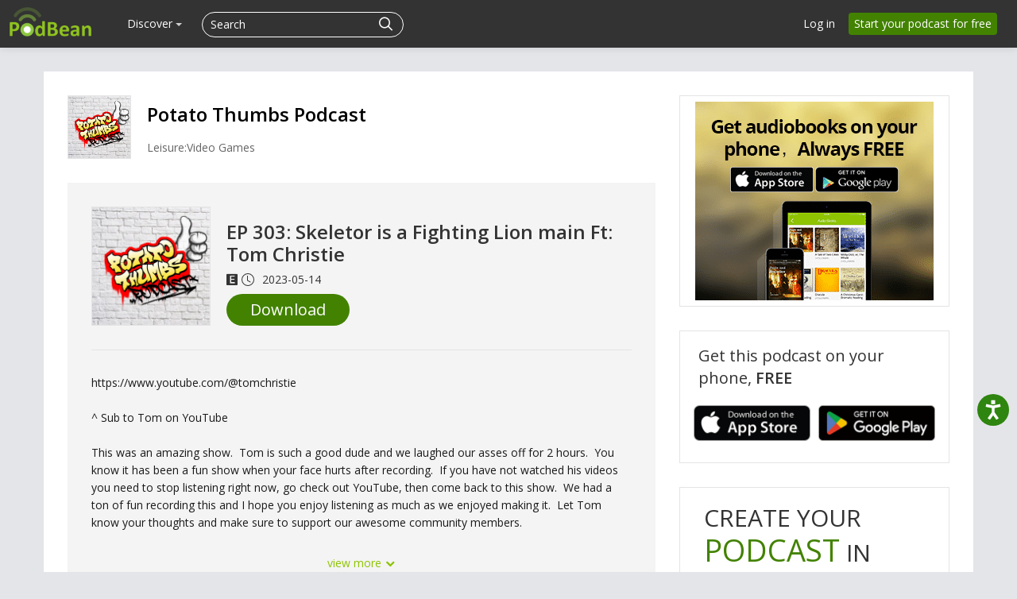

--- FILE ---
content_type: application/javascript; charset=UTF-8
request_url: https://www.podbean.com/cdn-cgi/challenge-platform/scripts/jsd/main.js
body_size: 9144
content:
window._cf_chl_opt={AKGCx8:'b'};~function(F6,MO,Mc,Mn,MN,MQ,MB,MC,F0,F2){F6=l,function(m,T,Fs,F5,M,F){for(Fs={m:412,T:385,M:322,F:479,k:391,E:416,I:452,e:523,K:338,a:562},F5=l,M=m();!![];)try{if(F=-parseInt(F5(Fs.m))/1+-parseInt(F5(Fs.T))/2+parseInt(F5(Fs.M))/3*(-parseInt(F5(Fs.F))/4)+-parseInt(F5(Fs.k))/5*(-parseInt(F5(Fs.E))/6)+-parseInt(F5(Fs.I))/7*(-parseInt(F5(Fs.e))/8)+-parseInt(F5(Fs.K))/9+parseInt(F5(Fs.a))/10,T===F)break;else M.push(M.shift())}catch(k){M.push(M.shift())}}(v,979195),MO=this||self,Mc=MO[F6(458)],Mn=null,MN=Mf(),MQ={},MQ[F6(393)]='o',MQ[F6(571)]='s',MQ[F6(457)]='u',MQ[F6(368)]='z',MQ[F6(398)]='n',MQ[F6(344)]='I',MQ[F6(514)]='b',MB=MQ,MO[F6(518)]=function(M,F,E,I,kA,ki,kG,Fh,K,Y,h,y,U,o,S,g,O,x,P,s,D,R,G){if(kA={m:570,T:417,M:504,F:503,k:492,E:565,I:357,e:528,K:495,a:500,Y:415,j:478,h:328,y:498,b:529,U:328,D:498,R:506,G:544,i:472,A:506,W:375,o:474,d:527,S:318,g:331,O:459,c:432,n:490,x:329,P:557,s:356,z:388,V:486,Z:530,f:353,N:566},ki={m:516,T:527,M:570,F:534,k:570},kG={m:354,T:468,M:543,F:441},Fh=F6,K={},K[Fh(kA.m)]=function(i,A){return i+A},K[Fh(kA.T)]=Fh(kA.M),K[Fh(kA.F)]=Fh(kA.k),K[Fh(kA.E)]=Fh(kA.I),K[Fh(kA.e)]=function(i,A){return i===A},K[Fh(kA.K)]=function(i,A){return i<A},K[Fh(kA.a)]=Fh(kA.Y),K[Fh(kA.j)]=function(i,A){return i+A},Y=K,Y[Fh(kA.e)](null,F)||F===void 0)return I;for(h=ML(F),M[Fh(kA.h)][Fh(kA.y)]&&(h=h[Fh(kA.b)](M[Fh(kA.U)][Fh(kA.D)](F))),h=M[Fh(kA.R)][Fh(kA.G)]&&M[Fh(kA.i)]?M[Fh(kA.A)][Fh(kA.G)](new M[(Fh(kA.i))](h)):function(i,Fb,A){for(Fb=Fh,i[Fb(ki.m)](),A=0;A<i[Fb(ki.T)];i[A]===i[Y[Fb(ki.M)](A,1)]?i[Fb(ki.F)](Y[Fb(ki.k)](A,1),1):A+=1);return i}(h),y='nAsAaAb'.split('A'),y=y[Fh(kA.W)][Fh(kA.o)](y),U=0;Y[Fh(kA.K)](U,h[Fh(kA.d)]);U++)if(Fh(kA.S)!==Fh(kA.S))try{for(o=Y[Fh(kA.T)][Fh(kA.g)]('|'),S=0;!![];){switch(o[S++]){case'0':P=M(O,O,'',P);continue;case'1':g[Fh(kA.O)]='-1';continue;case'2':y[Fh(kA.c)][Fh(kA.n)](g);continue;case'3':g=h[Fh(kA.x)](Fh(kA.P));continue;case'4':O=g[Fh(kA.s)];continue;case'5':R[Fh(kA.c)][Fh(kA.z)](g);continue;case'6':return x={},x.r=P,x.e=null,x;case'7':P=D(O,g[Fh(kA.V)],'d.',P);continue;case'8':P={};continue;case'9':P=U(O,O[Fh(kA.Z)]||O[Y[Fh(kA.F)]],'n.',P);continue;case'10':g[Fh(kA.f)]=Y[Fh(kA.E)];continue}break}}catch(z){return s={},s.r={},s.e=z,s}else(D=h[U],R=MX(M,F,D),y(R))?(G='s'===R&&!M[Fh(kA.N)](F[D]),Y[Fh(kA.a)]===E+D?j(E+D,R):G||j(E+D,F[D])):j(Y[Fh(kA.j)](E,D),R);return I;function j(i,A,Fy){Fy=Fh,Object[Fy(kG.m)][Fy(kG.T)][Fy(kG.M)](I,A)||(I[A]=[]),I[A][Fy(kG.F)](i)}},MC=F6(563)[F6(331)](';'),F0=MC[F6(375)][F6(474)](MC),MO[F6(480)]=function(m,T,kO,kS,FU,M,F,k,E,kg,I,Y,j,h,y){for(kO={m:573,T:376,M:550,F:527,k:505,E:491,I:475,e:527,K:505,a:402,Y:394,j:441,h:517,y:527,b:402,U:438,D:517},kS={m:476,T:522,M:446,F:497,k:573,E:392,I:400,e:541,K:548,a:433,Y:522,j:467,h:425,y:400,b:433,U:561,D:434,R:425},FU=F6,M={'pAylr':function(K,Y){return Y===K},'jPQvY':FU(kO.m),'dUbRM':function(K,Y){return K+Y},'RZwqI':function(K,Y){return K<Y},'UYAyy':function(K,Y){return K+Y},'khCgQ':function(K,Y){return K===Y},'YowoB':FU(kO.T),'MXOQs':function(K,Y){return K(Y)}},F=Object[FU(kO.M)](T),k=0;k<F[FU(kO.F)];k++)if(M[FU(kO.k)](M[FU(kO.E)],FU(kO.T))){if(E=F[k],'f'===E&&(E='N'),m[E]){for(I=0;M[FU(kO.I)](I,T[F[k]][FU(kO.e)]);M[FU(kO.K)](-1,m[E][FU(kO.a)](T[F[k]][I]))&&(M[FU(kO.Y)](F0,T[F[k]][I])||m[E][FU(kO.j)]('o.'+T[F[k]][I])),I++);}else m[E]=T[F[k]][FU(kO.h)](function(K,FD,Y,j,y,U){if(FD=FU,Y={},Y[FD(kS.m)]=FD(kS.T),j=Y,M[FD(kS.M)](M[FD(kS.F)],FD(kS.k)))return'o.'+K;else{if(!I[FD(kS.E)])return;K===j[FD(kS.m)]?(y={},y[FD(kS.I)]=FD(kS.e),y[FD(kS.K)]=U.r,y[FD(kS.a)]=FD(kS.Y),m[FD(kS.j)][FD(kS.h)](y,'*')):(U={},U[FD(kS.y)]=FD(kS.e),U[FD(kS.K)]=R.r,U[FD(kS.b)]=FD(kS.U),U[FD(kS.D)]=G,D[FD(kS.j)][FD(kS.R)](U,'*'))}})}else for(kg={m:323},Y=h[FU(kO.M)](y),j=0;j<Y[FU(kO.F)];j++)if(h=Y[j],'f'===h&&(h='N'),S[h]){for(y=0;M[FU(kO.I)](y,g[Y[j]][FU(kO.y)]);-1===O[h][FU(kO.b)](Y[Y[j]][y])&&(n(x[Y[j]][y])||P[h][FU(kO.j)](M[FU(kO.U)]('o.',s[Y[j]][y]))),y++);}else z[h]=V[Y[j]][FU(kO.D)](function(B,FR){return FR=FU,M[FR(kg.m)]('o.',B)})},F2=function(Ed,Eo,EW,Ew,ER,ED,Eb,Ey,FG,T,M,F,k){return Ed={m:358,T:414,M:373,F:380},Eo={m:348,T:464,M:342,F:465,k:348,E:342,I:519,e:436,K:441,a:348,Y:572,j:378,h:439,y:327,b:531,U:435,D:513,R:521,G:348,i:371,A:362,W:422,o:520,d:359,S:560,g:454,O:564,c:441,n:510,x:531,P:348},EW={m:363,T:440,M:533,F:483,k:527},Ew={m:533,T:527,M:564,F:354,k:468,E:543,I:543,e:414,K:469,a:383,Y:468,j:543,h:568,y:519,b:424,U:441,D:347,R:428,G:397,i:397,A:337,W:424,o:441,d:568,S:569,g:441,O:352,c:554,n:568,x:441,P:444,s:489,z:431,V:332,Z:568,f:554,N:341,H:477,Q:441,B:413,J:348,X:350,L:410,C:569,v0:348,v1:427,v2:354,v3:319,v4:542,v5:319,v6:542,v7:441,v8:569,v9:441,vv:429,vl:348,vm:532,vT:378,vM:345,vF:553,vk:441,vE:546,vI:441,ve:454},ER={m:552},ED={m:352},Eb={m:525},Ey={m:447,T:317,M:407},FG=F6,T={'CoLiz':FG(Ed.m),'qDLfc':function(E){return E()},'bpazY':function(E,I){return E(I)},'LZfQJ':function(E,I){return I|E},'MqLSg':function(E,I){return I==E},'vzgCQ':FG(Ed.T),'TKvZm':function(E,I){return E<I},'Ujujz':function(E,I){return E-I},'PZmsP':function(E,I){return E&I},'BYtKa':function(E,I){return E==I},'QsGjx':function(E,I){return E==I},'SbSSv':function(E,I){return E-I},'JFOEH':function(E,I){return I|E},'tHpbg':function(E,I){return E<<I},'TmvMA':function(E,I){return E(I)},'UQWUd':function(E,I){return E>I},'iatVV':function(E,I){return E-I},'nebju':function(E,I){return E<<I},'malhv':function(E,I){return E<I},'ctaif':function(E,I){return I&E},'OxmFo':function(E,I){return I==E},'pbdDT':function(E,I){return E-I},'yqVpm':function(E,I){return E<I},'SsfQz':function(E,I){return I==E},'Mqaey':function(E,I){return I*E},'tGnRW':function(E,I){return I!=E},'bGFxy':function(E,I){return E*I},'RRjqD':function(E,I){return E(I)},'ppuwI':function(E,I){return I!=E},'KMGCP':function(E,I){return E==I},'hITHX':function(E,I){return E!=I},'EsVAg':function(E,I){return E==I},'tvQdB':function(E,I){return I*E},'tuDdR':function(E,I){return E<I},'EIoUb':function(E,I){return E-I},'TqcOZ':function(E,I){return E!=I},'dwmdn':function(E,I){return E&I},'tGmJC':function(E,I){return E(I)},'CMooz':function(E,I){return I*E},'Plilv':function(E,I){return E<I},'dbCkP':function(E,I){return E-I},'VQtqH':function(E,I){return E+I}},M=String[FG(Ed.M)],F={'h':function(E,Eh,Fi,I,e){return Eh={m:447,T:317,M:487,F:568,k:408,E:564},Fi=FG,I={},I[Fi(Ey.m)]=function(K,a){return K===a},I[Fi(Ey.T)]=T[Fi(Ey.M)],e=I,null==E?'':F.g(E,6,function(K,FA){return FA=Fi,e[FA(Eh.m)](e[FA(Eh.T)],FA(Eh.M))?M[FA(Eh.F)](F):FA(Eh.k)[FA(Eh.E)](K)})},'g':function(E,I,K,FW,Y,j,y,U,D,R,G,i,A,W,o,S,O,x,P){if(FW=FG,Y={'Zzhei':function(s,Ft){return Ft=l,T[Ft(Eb.m)](s)},'JrATG':function(s,z){return s>z},'xLIqB':function(s,z,Fw){return Fw=l,T[Fw(ED.m)](s,z)},'xLwzr':function(s,z,Fp){return Fp=l,T[Fp(ER.m)](s,z)},'AHwGk':function(s,z){return s-z},'DlLuF':function(s,z){return s(z)},'qpXcw':function(s,z){return s<<z},'hVBMx':function(s,z){return z&s},'IiqvF':function(s,z){return s==z}},T[FW(Ew.m)](null,E))return'';for(y={},U={},D='',R=2,G=3,i=2,A=[],W=0,o=0,S=0;S<E[FW(Ew.T)];S+=1)if(O=E[FW(Ew.M)](S),Object[FW(Ew.F)][FW(Ew.k)][FW(Ew.E)](y,O)||(y[O]=G++,U[O]=!0),x=D+O,Object[FW(Ew.F)][FW(Ew.k)][FW(Ew.I)](y,x))D=x;else if(FW(Ew.e)!==T[FW(Ew.K)])Y[FW(Ew.a)](T);else{if(Object[FW(Ew.F)][FW(Ew.Y)][FW(Ew.j)](U,D)){if(256>D[FW(Ew.h)](0)){for(j=0;T[FW(Ew.y)](j,i);W<<=1,T[FW(Ew.m)](o,T[FW(Ew.b)](I,1))?(o=0,A[FW(Ew.U)](K(W)),W=0):o++,j++);for(P=D[FW(Ew.h)](0),j=0;8>j;W=W<<1.11|T[FW(Ew.D)](P,1),T[FW(Ew.R)](o,I-1)?(o=0,A[FW(Ew.U)](K(W)),W=0):o++,P>>=1,j++);}else if(FW(Ew.G)===FW(Ew.i)){for(P=1,j=0;j<i;W=P|W<<1,T[FW(Ew.A)](o,T[FW(Ew.W)](I,1))?(o=0,A[FW(Ew.o)](K(W)),W=0):o++,P=0,j++);for(P=D[FW(Ew.d)](0),j=0;16>j;W=W<<1.34|1.14&P,o==T[FW(Ew.S)](I,1)?(o=0,A[FW(Ew.g)](T[FW(Ew.O)](K,W)),W=0):o++,P>>=1,j++);}else{if(Y[FW(Ew.c)](256,vR[FW(Ew.n)](0))){for(lS=0;lg<lO;ln<<=1,lx==lP-1?(ls=0,lz[FW(Ew.x)](Y[FW(Ew.P)](lV,lr)),lq=0):lZ++,lc++);for(lf=lN[FW(Ew.h)](0),lH=0;8>lQ;lJ=Y[FW(Ew.s)](lX<<1.16,1.4&lL),m0-1==lC?(m1=0,m2[FW(Ew.o)](m3(m4)),m5=0):m6++,m7>>=1,lB++);}else{for(m8=1,m9=0;mv<ml;mT=Y[FW(Ew.s)](mM<<1,mF),mk==Y[FW(Ew.z)](mE,1)?(mI=0,me[FW(Ew.g)](Y[FW(Ew.V)](mK,ma)),mY=0):mj++,mh=0,mm++);for(my=mb[FW(Ew.Z)](0),mU=0;Y[FW(Ew.f)](16,mD);mu=Y[FW(Ew.N)](mG,1)|Y[FW(Ew.H)](mi,1),mt-1==mA?(mw=0,mp[FW(Ew.Q)](mW(mo)),md=0):mS++,mg>>=1,mR++);}li--,Y[FW(Ew.B)](0,lA)&&(lt=lw[FW(Ew.J)](2,lp),lW++),delete lo[ld]}R--,R==0&&(R=Math[FW(Ew.J)](2,i),i++),delete U[D]}else for(P=y[D],j=0;j<i;W=T[FW(Ew.X)](T[FW(Ew.L)](W,1),P&1),o==T[FW(Ew.C)](I,1)?(o=0,A[FW(Ew.o)](K(W)),W=0):o++,P>>=1,j++);D=(R--,R==0&&(R=Math[FW(Ew.v0)](2,i),i++),y[x]=G++,T[FW(Ew.v1)](String,O))}if(''!==D){if(Object[FW(Ew.v2)][FW(Ew.Y)][FW(Ew.j)](U,D)){if(T[FW(Ew.v3)](256,D[FW(Ew.n)](0))){for(j=0;j<i;W<<=1,o==T[FW(Ew.v4)](I,1)?(o=0,A[FW(Ew.x)](K(W)),W=0):o++,j++);for(P=D[FW(Ew.d)](0),j=0;T[FW(Ew.v5)](8,j);W=T[FW(Ew.L)](W,1)|P&1,o==T[FW(Ew.v6)](I,1)?(o=0,A[FW(Ew.v7)](T[FW(Ew.O)](K,W)),W=0):o++,P>>=1,j++);}else{for(P=1,j=0;j<i;W=T[FW(Ew.L)](W,1)|P,o==T[FW(Ew.v8)](I,1)?(o=0,A[FW(Ew.v9)](K(W)),W=0):o++,P=0,j++);for(P=D[FW(Ew.h)](0),j=0;16>j;W=T[FW(Ew.vv)](W,1)|P&1.78,I-1==o?(o=0,A[FW(Ew.o)](K(W)),W=0):o++,P>>=1,j++);}R--,0==R&&(R=Math[FW(Ew.vl)](2,i),i++),delete U[D]}else for(P=y[D],j=0;T[FW(Ew.vm)](j,i);W=W<<1.74|T[FW(Ew.vT)](P,1),T[FW(Ew.vM)](o,T[FW(Ew.vF)](I,1))?(o=0,A[FW(Ew.vk)](K(W)),W=0):o++,P>>=1,j++);R--,0==R&&i++}for(P=2,j=0;T[FW(Ew.vE)](j,i);W=P&1.71|W<<1,o==I-1?(o=0,A[FW(Ew.g)](K(W)),W=0):o++,P>>=1,j++);for(;;)if(W<<=1,o==I-1){A[FW(Ew.vI)](K(W));break}else o++;return A[FW(Ew.ve)]('')},'j':function(E,Ep,Fo,I,e){return Ep={m:399,T:398,M:404,F:363,k:568,E:442,I:399},Fo=FG,I={},I[Fo(EW.m)]=Fo(EW.T),e=I,T[Fo(EW.M)](null,E)?'':T[Fo(EW.F)]('',E)?null:F.i(E[Fo(EW.k)],32768,function(K,Fd,a,Y,h,y){return(Fd=Fo,a={},a[Fd(Ep.m)]=Fd(Ep.T),Y=a,Fd(Ep.M)!==e[Fd(Ep.F)])?E[Fd(Ep.k)](K):(h=a[Fd(Ep.E)],!h?null:(y=h.i,typeof y!==Y[Fd(Ep.I)]||y<30)?null:y)})},'i':function(E,I,K,FS,Y,j,y,U,D,R,G,i,A,W,o,S,x,O){for(FS=FG,Y=[],j=4,y=4,U=3,D=[],i=K(0),A=I,W=1,R=0;3>R;Y[R]=R,R+=1);for(o=0,S=Math[FS(Eo.m)](2,2),G=1;S!=G;O=A&i,A>>=1,A==0&&(A=I,i=K(W++)),o|=T[FS(Eo.T)](0<O?1:0,G),G<<=1);switch(o){case 0:for(o=0,S=Math[FS(Eo.m)](2,8),G=1;T[FS(Eo.M)](G,S);O=A&i,A>>=1,A==0&&(A=I,i=K(W++)),o|=T[FS(Eo.F)](0<O?1:0,G),G<<=1);x=M(o);break;case 1:for(o=0,S=Math[FS(Eo.k)](2,16),G=1;T[FS(Eo.E)](G,S);O=A&i,A>>=1,0==A&&(A=I,i=K(W++)),o|=(T[FS(Eo.I)](0,O)?1:0)*G,G<<=1);x=T[FS(Eo.e)](M,o);break;case 2:return''}for(R=Y[3]=x,D[FS(Eo.K)](x);;){if(W>E)return'';for(o=0,S=Math[FS(Eo.a)](2,U),G=1;T[FS(Eo.Y)](G,S);O=T[FS(Eo.j)](i,A),A>>=1,T[FS(Eo.h)](0,A)&&(A=I,i=K(W++)),o|=(0<O?1:0)*G,G<<=1);switch(x=o){case 0:for(o=0,S=Math[FS(Eo.m)](2,8),G=1;T[FS(Eo.y)](G,S);O=i&A,A>>=1,T[FS(Eo.b)](0,A)&&(A=I,i=K(W++)),o|=T[FS(Eo.U)](T[FS(Eo.D)](0,O)?1:0,G),G<<=1);Y[y++]=M(o),x=T[FS(Eo.R)](y,1),j--;break;case 1:for(o=0,S=Math[FS(Eo.G)](2,16),G=1;T[FS(Eo.i)](G,S);O=T[FS(Eo.A)](i,A),A>>=1,T[FS(Eo.b)](0,A)&&(A=I,i=T[FS(Eo.W)](K,W++)),o|=T[FS(Eo.o)](T[FS(Eo.d)](0,O)?1:0,G),G<<=1);Y[y++]=T[FS(Eo.e)](M,o),x=T[FS(Eo.S)](y,1),j--;break;case 2:return D[FS(Eo.g)]('')}if(0==j&&(j=Math[FS(Eo.m)](2,U),U++),Y[x])x=Y[x];else if(x===y)x=R+R[FS(Eo.O)](0);else return null;D[FS(Eo.c)](x),Y[y++]=T[FS(Eo.n)](R,x[FS(Eo.O)](0)),j--,R=x,T[FS(Eo.x)](0,j)&&(j=Math[FS(Eo.P)](2,U),U++)}}},k={},k[FG(Ed.F)]=F.h,k}(),F3();function Mq(k0,FM,T,M,F,k,E){return k0={m:515,T:448,M:509},FM=F6,T={},T[FM(k0.m)]=function(I,e){return I>e},M=T,F=3600,k=Mr(),E=Math[FM(k0.T)](Date[FM(k0.M)]()/1e3),M[FM(k0.m)](E-k,F)?![]:!![]}function l(m,T,M,F){return m=m-317,M=v(),F=M[m],F}function MV(T,FX,Fm,M,F){return FX={m:471,T:364},Fm=F6,M={},M[Fm(FX.m)]=function(k,E){return k<E},F=M,F[Fm(FX.m)](Math[Fm(FX.T)](),T)}function v(Eq){return Eq='GbRTI,XdBfz,CoLiz,y7Zs3qtfonWw6mV2rCzFOM80lBYhX+Pa9-HiIeTNuJUQRKdDAk4$LbEpvGxS5j1gc,isArray,tHpbg,jWEmP,1085540pjJUIM,IiqvF,GKMVJ,d.cookie,415158iyQLJq,pgcDO,Ajfza,jKLgf,xhr-error,zyIDm,tGmJC,lDuVx,Ujujz,postMessage,aeSpb,TmvMA,BYtKa,nebju,joqNO,AHwGk,body,event,detail,tvQdB,RRjqD,chctx,UYAyy,KMGCP,cQVGt,push,__CF$cv$params,function,xLIqB,Function,pAylr,zNREt,floor,LLLuB,zPHAI,2|3|0|7|4|1|6|5,7azucAU,zXdFF,join,randomUUID,iqTUl,undefined,document,tabIndex,lgIOK,OyPZJ,SaYnK,pkLOA2,Mqaey,bGFxy,yPeZL,parent,hasOwnProperty,vzgCQ,qKLrB,BsMXm,Set,error on cf_chl_props,bind,RZwqI,hJoih,hVBMx,kkYkh,284ebeOCw,rxvNi8,DeLWy,/b/ov1/0.015124189909161177:1769171380:BzHGP4N0UUHIG3hF9ooum6DyrCkdWeB1OoUkxfeIZHw/,SsfQz,location,MsoqP,contentDocument,TAYgU,bhnof,xLwzr,appendChild,YowoB,navigator,AdeF3,jsd,BFDvp,JhPOd,jPQvY,getOwnPropertyNames,/invisible/jsd,acqye,XMLHttpRequest,RYSHY,saOCj,3|10|1|2|4|8|0|9|7|5|6,khCgQ,Array,lWOxI,TUaVv,now,VQtqH,status,SSTpq3,tuDdR,boolean,fiJme,sort,map,pRIb1,TKvZm,CMooz,EIoUb,success,15090808sYOmYD,href,qDLfc,loading,length,DRtsG,concat,clientInformation,EsVAg,malhv,MqLSg,splice,JBxy9,onerror,GkMRR,open,DrzZU,stringify,cloudflare-invisible,iatVV,call,from,LRmiB4,yqVpm,http-code:,sid,errorInfoObject,keys,qlnOe,LZfQJ,pbdDT,JrATG,jFwdd,hPAkD,iframe,RgbrM,CnwA5,dbCkP,error,46623690lhxgtQ,_cf_chl_opt;JJgc4;PJAn2;kJOnV9;IWJi4;OHeaY1;DqMg0;FKmRv9;LpvFx1;cAdz2;PqBHf2;nFZCC5;ddwW5;pRIb1;rxvNi8;RrrrA2;erHi9,charAt,tFmRI,isNaN,aUjz8,charCodeAt,SbSSv,TvxAh,string,ppuwI,pYJbi,TYlZ6,/cdn-cgi/challenge-platform/h/,gdpdd,GHuvL,UQWUd,readyState,_cf_chl_opt,57867IVGmSv,dUbRM,[native code],UXQdF,toString,hITHX,Object,createElement,EbVtP,split,DlLuF,onreadystatechange,timeout,AKGCx8,hyWQW,QsGjx,15685317mRiZZD,bCjXl,vTMQh,qpXcw,tGnRW,khhqV,bigint,OxmFo,JJFSo,PZmsP,pow,nSSen,JFOEH,log,bpazY,style,prototype,LAHpf,contentWindow,display: none,HQtZF,Plilv,getPrototypeOf,POST,dwmdn,qoziH,random,/jsd/oneshot/d251aa49a8a3/0.015124189909161177:1769171380:BzHGP4N0UUHIG3hF9ooum6DyrCkdWeB1OoUkxfeIZHw/,FRzjy,VNaMZ,symbol,jhBxv,addEventListener,TqcOZ,yCDzR,fromCharCode,send,includes,TBuRo,catch,ctaif,AeJqX,REkYmoQNzt,GIDGS,qcHLu,Zzhei,XWmVl,3158464eLtDju,DOMContentLoaded,IEVjJ,removeChild,EzTka,onload,15DOzwrg,api,object,MXOQs,UgOif,ontimeout,NKUMJ,number,XLldz,source,VfFnh,indexOf,voSAA,ucCjU'.split(','),v=function(){return Eq},v()}function Mf(kF,Fe){return kF={m:455,T:455},Fe=F6,crypto&&crypto[Fe(kF.m)]?crypto[Fe(kF.T)]():''}function MJ(m,T,kI,Fa){return kI={m:445,T:354,M:326,F:543,k:402,E:324},Fa=F6,T instanceof m[Fa(kI.m)]&&0<m[Fa(kI.m)][Fa(kI.T)][Fa(kI.M)][Fa(kI.F)](T)[Fa(kI.k)](Fa(kI.E))}function Mz(FB,Fl,T,M,F){if(FB={m:450,T:384,M:384},Fl=F6,T={},T[Fl(FB.m)]=function(k,E){return E===k},T[Fl(FB.T)]=function(k,E){return E*k},M=T,F=MP(),M[Fl(FB.m)](F,null))return;Mn=(Mn&&clearTimeout(Mn),setTimeout(function(){Mx()},M[Fl(FB.M)](F,1e3)))}function MP(Fq,F9,m,T){return Fq={m:442,T:398},F9=F6,m=MO[F9(Fq.m)],!m?null:(T=m.i,typeof T!==F9(Fq.T)||T<30)?null:T}function Ms(Ff,Fv,m){return Ff={m:379},Fv=F6,m={'AeJqX':function(T){return T()}},m[Fv(Ff.m)](MP)!==null}function MX(T,M,F,kh,FY,k,E,I,e){E=(kh={m:395,T:507,M:426,F:488,k:418,E:443,I:393,e:330,K:369,a:377,Y:377,j:506,h:409,y:506,b:418},FY=F6,k={},k[FY(kh.m)]=function(K,Y){return Y!==K},k[FY(kh.T)]=function(K,Y){return Y==K},k[FY(kh.M)]=function(K,Y){return Y===K},k[FY(kh.F)]=function(K,Y){return Y===K},k[FY(kh.k)]=FY(kh.E),k);try{I=M[F]}catch(K){return'i'}if(I==null)return I===void 0?'u':'x';if(E[FY(kh.T)](FY(kh.I),typeof I)){if(FY(kh.e)===FY(kh.K))return E[FY(kh.m)](T(),null);else try{if(FY(kh.E)==typeof I[FY(kh.a)])return I[FY(kh.Y)](function(){}),'p'}catch(j){}}return T[FY(kh.j)][FY(kh.h)](I)?'a':I===T[FY(kh.y)]?'D':E[FY(kh.M)](!0,I)?'T':E[FY(kh.F)](!1,I)?'F':(e=typeof I,E[FY(kh.b)]==e?MJ(T,I)?'N':'f':MB[e]||'?')}function ML(T,kb,Fj,M,F,k){for(kb={m:496,T:496,M:529,F:550,k:360},Fj=F6,M={},M[Fj(kb.m)]=function(E,I){return E!==I},F=M,k=[];F[Fj(kb.T)](null,T);k=k[Fj(kb.M)](Object[Fj(kb.F)](T)),T=Object[Fj(kb.k)](T));return k}function Mr(FL,FT,m){return FL={m:442,T:448},FT=F6,m=MO[FT(FL.m)],Math[FT(FL.T)](+atob(m.t))}function F1(kn,Fu,M,F,k,E,I,K){M=(kn={m:557,T:486,M:329,F:419,k:353,E:357,I:459,e:432,K:490,a:356,Y:387,j:530,h:492,y:461,b:388},Fu=F6,{'jKLgf':Fu(kn.m),'IEVjJ':function(a,Y,j,h,y){return a(Y,j,h,y)},'OyPZJ':Fu(kn.T)});try{return F=Mc[Fu(kn.M)](M[Fu(kn.F)]),F[Fu(kn.k)]=Fu(kn.E),F[Fu(kn.I)]='-1',Mc[Fu(kn.e)][Fu(kn.K)](F),k=F[Fu(kn.a)],E={},E=M[Fu(kn.Y)](pRIb1,k,k,'',E),E=pRIb1(k,k[Fu(kn.j)]||k[Fu(kn.h)],'n.',E),E=pRIb1(k,F[M[Fu(kn.y)]],'d.',E),Mc[Fu(kn.e)][Fu(kn.b)](F),I={},I.r=E,I.e=null,I}catch(a){return K={},K.r={},K.e=a,K}}function MZ(m,T,kM,kT,km,kl,FF,M,F,k,E){kM={m:420,T:361,M:381,F:442,k:351,E:321,I:501,e:538,K:456,a:340,Y:453,j:575,h:321,y:335,b:365,U:392,D:485,R:346,G:325,i:320,A:526,W:333,o:558,d:334,S:396,g:390,O:536,c:537,n:484,x:524,P:484,s:524,z:392,V:374,Z:380,f:540},kT={m:372,T:460},km={m:466,T:511,M:421,F:511,k:522,E:406,I:547,e:511},kl={m:334},FF=F6,M={'UXQdF':function(I){return I()},'MsoqP':function(I,e){return I!==e},'RgbrM':function(I){return I()},'yPeZL':function(I,e){return I>=e},'zyIDm':function(I,e){return I<e},'XdBfz':function(I,e){return I(e)},'yCDzR':function(I,e){return I(e)},'lgIOK':FF(kM.m),'iqTUl':FF(kM.T),'vTMQh':function(I,e){return I+e},'zXdFF':function(I,e){return I+e},'JJFSo':FF(kM.M),'GkMRR':function(I){return I()}},F=MO[FF(kM.F)],console[FF(kM.k)](MO[FF(kM.E)]),k=new MO[(FF(kM.I))](),k[FF(kM.e)](M[FF(kM.K)],M[FF(kM.a)](M[FF(kM.Y)](FF(kM.j),MO[FF(kM.h)][FF(kM.y)]),FF(kM.b))+F.r),F[FF(kM.U)]&&(M[FF(kM.D)](FF(kM.M),M[FF(kM.R)])?(M[FF(kM.G)](E),M[FF(kM.D)](I[FF(kM.i)],FF(kM.A))&&(Y[FF(kM.W)]=j,M[FF(kM.o)](h))):(k[FF(kM.d)]=5e3,k[FF(kM.S)]=function(Fk){Fk=FF,T(Fk(kl.m))})),k[FF(kM.g)]=function(FE){FE=FF,M[FE(km.m)](k[FE(km.T)],200)&&M[FE(km.M)](k[FE(km.F)],300)?T(FE(km.k)):M[FE(km.E)](T,FE(km.I)+k[FE(km.e)])},k[FF(kM.O)]=function(FI){FI=FF,M[FI(kT.m)](T,M[FI(kT.T)])},E={'t':M[FF(kM.c)](Mr),'lhr':Mc[FF(kM.n)]&&Mc[FF(kM.n)][FF(kM.x)]?Mc[FF(kM.P)][FF(kM.s)]:'','api':F[FF(kM.z)]?!![]:![],'c':Ms(),'payload':m},k[FF(kM.V)](F2[FF(kM.Z)](JSON[FF(kM.f)](E)))}function F3(Ez,Es,Ex,EO,Fg,m,T,I,e,M,F,k){if(Ez={m:481,T:386,M:442,F:343,k:481,E:367,I:382,e:408,K:449,a:320,Y:526,j:370,h:555,y:333},Es={m:320,T:526,M:333},Ex={m:430,T:556,M:336,F:389,k:389},EO={m:382,T:564},Fg=F6,m={'khhqV':function(E){return E()},'VNaMZ':Fg(Ez.m),'LLLuB':function(E,I){return I!==E},'jFwdd':Fg(Ez.T)},T=MO[Fg(Ez.M)],!T)return;if(!m[Fg(Ez.F)](Mq))return Fg(Ez.k)===m[Fg(Ez.E)]?void 0:(I={},I[Fg(Ez.I)]=Fg(Ez.e),e=I,F==null?'':k.g(E,6,function(K,FO){return FO=Fg,e[FO(EO.m)][FO(EO.T)](K)}));(M=![],F=function(En,Fc,I,e){if(En={m:366,T:443,M:430,F:336,k:556,E:366},Fc=Fg,I={},I[Fc(Ex.m)]=function(K,a){return a===K},I[Fc(Ex.T)]=Fc(Ex.M),e=I,!M){if(M=!![],!Mq())return Fc(Ex.F)===Fc(Ex.k);Mx(function(a,Fn,Y,j){Fn=Fc,Y={},Y[Fn(En.m)]=Fn(En.T),j=Y,e[Fn(En.M)](Fn(En.F),e[Fn(En.k)])?F4(T,a):(typeof k===j[Fn(En.E)]&&K(a),e())})}},m[Fg(Ez.K)](Mc[Fg(Ez.a)],Fg(Ez.Y)))?F():MO[Fg(Ez.j)]?Mc[Fg(Ez.j)](m[Fg(Ez.h)],F):(k=Mc[Fg(Ez.y)]||function(){},Mc[Fg(Ez.y)]=function(Fx){Fx=Fg,k(),Mc[Fx(Es.m)]!==Fx(Es.T)&&(Mc[Fx(Es.M)]=k,F())})}function MH(k,E,kE,FK,I,K,a,Y,j,h,y,b,U,D,R,G){if(kE={m:508,T:575,M:423,F:482,k:339,E:499,I:470,e:361,K:493,a:574,Y:451,j:331,h:501,y:396,b:442,U:508,D:321,R:335,G:339,i:334,A:549,W:437,o:400,d:494,S:374,g:380,O:559,c:512,n:321,x:512,P:545,s:321,z:463,V:567,Z:535,f:538},FK=F6,I={},I[FK(kE.m)]=FK(kE.T),I[FK(kE.M)]=FK(kE.F),I[FK(kE.k)]=FK(kE.E),I[FK(kE.I)]=FK(kE.e),K=I,!MV(0))return![];Y=(a={},a[FK(kE.K)]=k,a[FK(kE.a)]=E,a);try{for(j=FK(kE.Y)[FK(kE.j)]('|'),h=0;!![];){switch(j[h++]){case'0':y=new MO[(FK(kE.h))]();continue;case'1':y[FK(kE.y)]=function(){};continue;case'2':b=MO[FK(kE.b)];continue;case'3':U=K[FK(kE.U)]+MO[FK(kE.D)][FK(kE.R)]+K[FK(kE.M)]+b.r+K[FK(kE.G)];continue;case'4':y[FK(kE.i)]=2500;continue;case'5':D={},D[FK(kE.A)]=Y,D[FK(kE.W)]=G,D[FK(kE.o)]=FK(kE.d),y[FK(kE.S)](F2[FK(kE.g)](D));continue;case'6':G=(R={},R[FK(kE.O)]=MO[FK(kE.D)][FK(kE.O)],R[FK(kE.c)]=MO[FK(kE.n)][FK(kE.x)],R[FK(kE.P)]=MO[FK(kE.s)][FK(kE.P)],R[FK(kE.z)]=MO[FK(kE.s)][FK(kE.V)],R[FK(kE.Z)]=MN,R);continue;case'7':y[FK(kE.f)](K[FK(kE.I)],U);continue}break}}catch(i){}}function F4(F,k,Er,FP,E,I,Y,e,K){if(Er={m:405,T:355,M:551,F:403,k:522,E:392,I:355,e:403,K:400,a:541,Y:548,j:433,h:522,y:467,b:425,U:400,D:541,R:561,G:434},FP=F6,E={},E[FP(Er.m)]=FP(Er.T),E[FP(Er.M)]=function(a,Y){return a===Y},E[FP(Er.F)]=FP(Er.k),I=E,!F[FP(Er.E)])return I[FP(Er.m)]===FP(Er.I)?void 0:(Y={},Y.r={},Y.e=Y,Y);I[FP(Er.M)](k,I[FP(Er.e)])?(e={},e[FP(Er.K)]=FP(Er.a),e[FP(Er.Y)]=F.r,e[FP(Er.j)]=FP(Er.h),MO[FP(Er.y)][FP(Er.b)](e,'*')):(K={},K[FP(Er.U)]=FP(Er.D),K[FP(Er.Y)]=F.r,K[FP(Er.j)]=FP(Er.R),K[FP(Er.G)]=k,MO[FP(Er.y)][FP(Er.b)](K,'*'))}function Mx(m,Fr,FV,F7,T,M){Fr={m:349,T:502,M:473,F:411},FV={m:443,T:462,M:401,F:539},F7=F6,T={'SaYnK':F7(Fr.m),'VfFnh':F7(Fr.T),'DrzZU':function(F){return F()},'jWEmP':F7(Fr.M)},M=F1(),MZ(M.r,function(F,F8){F8=F7,typeof m===F8(FV.m)&&(T[F8(FV.T)]===T[F8(FV.M)]?M(F):m(F)),T[F8(FV.F)](Mz)}),M.e&&MH(T[F7(Fr.F)],M.e)}}()